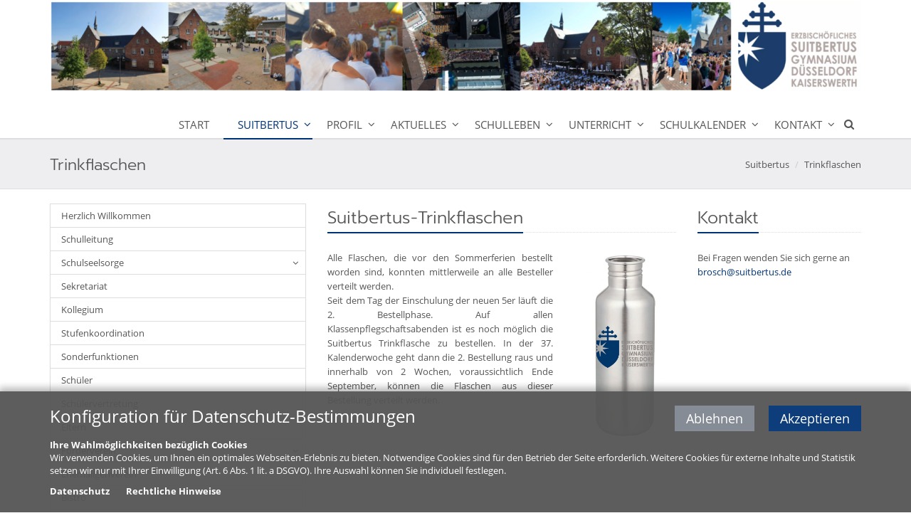

--- FILE ---
content_type: text/html;charset=utf-8
request_url: https://www.suitbertus.de/suitbertus/trinkflaschen/
body_size: 5352
content:
<!DOCTYPE html>
<html lang="de">
<head>

<noscript>
<style>
    html.noscript .hide-noscript { display: none; }
</style>
</noscript>

<script type="text/javascript">apollo=function(){var n=function(){var n=[];return{ready:function(t){n.push(t)},load:function(t){n.push(t)},getInitFunctions:function(){return n}}}(),t=function(t){if("function"!=typeof t)return n;n.ready(t)};return t.getInitFunctions=function(){return n.getInitFunctions()},t.load=function(n){this(n)},t.ready=function(n){this(n)},t}();var ApolloInit=[], __isOnline=true, __scriptPath="/export/system/modules/org.opencms.apollo.theme/resources/js/apollo.js"</script>

<!-- No Eye-Able license found -->
<meta charset="UTF-8">
<meta http-equiv="X-UA-Compatible" content="IE=edge">

<meta name="viewport" content="width=device-width, initial-scale=1.0">
<meta name="description" content="Staatlich anerkanntes Gymnasium in Trägerschaft des Erzbistums Köln. Tel. 0211 1592500">
<meta name="robots" content="index, follow">
<meta name="revisit-after" content="7 days">


<title>Trinkflaschen</title>

    <link rel="apple-touch-icon" href="/export/system/modules/org.opencms.apollo.theme/resources/img/favicon_120.png" />
    <link rel="icon" href="/export/system/modules/org.opencms.apollo.theme/resources/img/favicon_120.png" type="image/png" />

    <link rel="stylesheet" href="/export/system/modules/de.erzbistumkoeln.apollo.template.extensions/resources/css/style-bluegold.min.css" />
        </head><body ><div  id="page-complete" ><header class="area-head mb-20" ><div class="ap-header">

<div class="mainheader ">
<div class="head head-nopull ">

    <div class="head-visual">
    <div class="head-container">
            <div ><div class="container ">
<div class="ap-row-wrapper" ><div class="row "><div class="col-xs-12" ><div class="ap ap-section ">
  <div class="ap-image-section">

    <div class="ap-image 
                
                " >
    <div class="animated-box ">
        <div  class="image-outer-box">
            <img
                src="/export/sites/suitbertusgymnasium/.content/.galleries/Bilder-Startseite/Bildschirmfoto-2025-09-29-um-14.46.03.png_1888781657.png" width="1600" height="185"
                class="img-responsive image-inner-box "
                alt="Bildschirmfoto 2025-09-29 um 14.46.03"
                title="Bildschirmfoto 2025-09-29 um 14.46.03"
                
            >
        </div>

        </div>
</div>

</div>

</div>
</div></div></div></div></div></div>
    <div class="container head-toggle">
        <button type="button" class="nav-toggle" data-toggle="collapse" data-target=".navbar-responsive-collapse">
            <span>Toggle navigation</span>
        </button>
    </div>
    </div>

    <div class="head-navbar">
        <div class="collapse navbar-collapse mega-menu navbar-responsive-collapse">
        <div class="container">

        <ul class="nav navbar-nav">
        <li><a href="/Start">Start</a></li>
<li class="dropdown active"><a href="/suitbertus/" class="dropdown-toggle" data-toggle="dropdown" aria-expanded="false">Suitbertus</a>
<ul class="dropdown-menu"><li><a href="/suitbertus/herzlich-willkommen/">Herzlich Willkommen</a></li>
<li><a href="/suitbertus/schulleitung/">Schulleitung</a></li>
<li class="dropdown-submenu"><a href="/suitbertus/Schulseelsorge/">Schulseelsorge</a>
<ul class="dropdown-menu"><li><a href="/suitbertus/Schulseelsorge/schulpastorales-konzept/">Schulpastorales Konzept</a></li>
<li><a href="/suitbertus/Schulseelsorge/patrozinium">Patrozinium</a></li>
<li><a href="/suitbertus/Schulseelsorge/auschwitzfahrt">Auschwitzfahrt</a></li></ul>
</li>
<li><a href="/suitbertus/sekretariat/">Sekretariat</a></li>
<li><a href="/suitbertus/kollegium/">Kollegium</a></li>
<li><a href="/suitbertus/stufenkoordination/">Stufenkoordination</a></li>
<li><a href="/suitbertus/sonderfunktionen/">Sonderfunktionen</a></li>
<li><a href="/suitbertus/Schueler/">Schüler</a></li>
<li><a href="/suitbertus/schuelervertretung/">Schülervertretung</a></li>
<li><a href="/suitbertus/elternschaft/">Eltern</a></li>
<li class="dropdown-submenu"><a href="/suitbertus/Foerderverein/">Förderverein</a>
<ul class="dropdown-menu"><li><a href="/suitbertus/Foerderverein/Ueber-uns/">Über uns</a></li>
<li><a href="/suitbertus/Foerderverein/mitgliedschaftspenden/">Mitgliedschaft & Spenden</a></li></ul>
</li>
<li><a href="/suitbertus/Ehemaligenverein/">Ehemaligenverein</a></li>
<li><a href="/suitbertus/mensa/">Bistro</a></li>
<li><a href="/suitbertus/mediothek/">Mediothek</a></li>
<li><a href="/suitbertus/Schulbuecherei/">Schulbücherei</a></li>
<li><a href="/suitbertus/Lern-und-Foerderzentrum">Lern- und Förderzentrum</a></li>
<li><a href="/suitbertus/sicherer-schulweg">Sicherer Schulweg</a></li>
<li class="active"><a href="/suitbertus/trinkflaschen/">Trinkflaschen</a></li>
<li><a href="/suitbertus/Fundsachen/">Fundsachen</a></li>
<li><a href="/suitbertus/Downloads">Downloads</a></li>
<li><a href="/suitbertus/Moodle/">Moodle</a></li></ul>
</li>
<li class="dropdown"><a href="/schulprofil/" class="dropdown-toggle" data-toggle="dropdown" aria-expanded="false">Profil</a>
<ul class="dropdown-menu"><li><a href="/schulprofil/unser-namenspatron_0001/">Grundgedanken</a></li>
<li><a href="/schulprofil/schulprogramm/">Schulprogramm</a></li>
<li><a href="/schulprofil/schulgeschichte/">Schulgeschichte</a></li>
<li><a href="/schulprofil/pastorales-konzept/">Pastorales Konzept</a></li>
<li class="dropdown-submenu"><a href="/schulprofil/patrozinium/">Patrozinium</a>
<ul class="dropdown-menu"><li><a href="/schulprofil/patrozinium/patrozinium-2025---charity-walk/">Patrozinium 2025 / Charity Walk</a></li>
<li><a href="/schulprofil/patrozinium/patrozinium-2024/">Patrozinium 2024</a></li>
<li><a href="/schulprofil/patrozinium/Patrozinium-2023">Patrozinium 2023</a></li>
<li><a href="/schulprofil/patrozinium/patrozinium-2020/">Patrozinium 2020</a></li>
<li><a href="/schulprofil/patrozinium/patrozinium-2019/">Patrozinium 2019</a></li>
<li><a href="/schulprofil/patrozinium/patrozinium-2018/">Patrozinium 2018</a></li>
<li><a href="/schulprofil/patrozinium/patrozinium-2017/">Patrozinium 2017</a></li></ul>
</li>
<li><a href="/schulprofil/Praevention">Prävention</a></li>
<li><a href="/schulprofil/schulen-im-erzbistum/">Schulen im Erzbistum</a></li></ul>
</li>
<li class="dropdown"><a href="/aktuelles/" class="dropdown-toggle" data-toggle="dropdown" aria-expanded="false">Aktuelles</a>
<ul class="dropdown-menu"><li class="dropdown-submenu"><a href="/aktuelles/veranstaltungen-neuigkeiten/">Veranstaltungen + Neuigkeiten</a>
<ul class="dropdown-menu"><li><a href="/aktuelles/veranstaltungen-neuigkeiten/unsere-schulgemeinschaft-00001">Alle Veranstaltungen</a></li>
<li><a href="/aktuelles/veranstaltungen-neuigkeiten/newsletter-suitup/">Newsletter SUITUP!</a></li>
<li><a href="/aktuelles/veranstaltungen-neuigkeiten/vortraege-00001/">Vorträge</a></li>
<li><a href="/aktuelles/veranstaltungen-neuigkeiten/unsere-schulgemeinschaft/">Unsere Schulgemeinschaft</a></li>
<li><a href="/aktuelles/veranstaltungen-neuigkeiten/wettbewerbe/">Wettbewerbe</a></li>
<li><a href="/aktuelles/veranstaltungen-neuigkeiten/konferenzenfortbildungen/">Konferenzen&Fortbildungen</a></li>
<li><a href="/aktuelles/veranstaltungen-neuigkeiten/Austausche-Fahrten-Exkursionen/">Austausche-Fahrten-Exkursionen</a></li>
<li><a href="/aktuelles/veranstaltungen-neuigkeiten/theater/">Theater</a></li>
<li><a href="/aktuelles/veranstaltungen-neuigkeiten/musikalisches/">Musikalisches</a></li>
<li><a href="/aktuelles/veranstaltungen-neuigkeiten/stubo/">StuBo</a></li></ul>
</li>
<li class="dropdown-submenu"><a href="/aktuelles/veranstaltungsarchiv/">Veranstaltungsarchiv</a>
<ul class="dropdown-menu"><li><a href="/aktuelles/veranstaltungsarchiv/schuljubilaeum-2023/">Schuljubiläum 2023</a></li></ul>
</li>
<li><a href="/aktuelles/tag-der-offenen-tuer_0001/">Tag der offenen Tür</a></li></ul>
</li>
<li class="dropdown"><a href="/schulleben/" class="dropdown-toggle" data-toggle="dropdown" aria-expanded="false">Schulleben</a>
<ul class="dropdown-menu"><li class="dropdown-submenu"><a href="/schulleben/verantwortung-und-gesellschaft/">Verantwortung und Gesellschaft</a>
<ul class="dropdown-menu"><li><a href="/schulleben/verantwortung-und-gesellschaft/auschwitzfahrt/">Auschwitzfahrt</a></li>
<li><a href="/schulleben/verantwortung-und-gesellschaft/bermun/">Bermun</a></li>
<li><a href="/schulleben/verantwortung-und-gesellschaft/fahrradschule/">Fahrradschule</a></li>
<li><a href="/schulleben/verantwortung-und-gesellschaft/schuelercoaching">Schülercoaching</a></li>
<li><a href="/schulleben/verantwortung-und-gesellschaft/gottesdienste/">Gottesdienste</a></li>
<li><a href="/schulleben/verantwortung-und-gesellschaft/hilfsprojekte/">Hilfsprojekte</a></li>
<li><a href="/schulleben/verantwortung-und-gesellschaft/fairtrade_neu/">Fairtrade</a></li>
<li><a href="/schulleben/verantwortung-und-gesellschaft/medienscouts/">Medienscouts</a></li>
<li><a href="/schulleben/verantwortung-und-gesellschaft/mentformigra/">MentForMigra</a></li>
<li><a href="/schulleben/verantwortung-und-gesellschaft/schulgespraech/">Schulgespräch</a></li>
<li><a href="/schulleben/verantwortung-und-gesellschaft/schuelervertretung/">Schülervertretung</a></li>
<li><a href="/schulleben/verantwortung-und-gesellschaft/schulsanitaeter/">Schulsanitäter</a></li>
<li><a href="/schulleben/verantwortung-und-gesellschaft/sozialpraktikum/">Sozialpraktikum</a></li>
<li><a href="/schulleben/verantwortung-und-gesellschaft/streitschlichter/">Streitschlichter</a></li>
<li><a href="/schulleben/verantwortung-und-gesellschaft/Studien-und-Berufsorientierung/">Studien- und Berufsorientierung</a></li></ul>
</li>
<li class="dropdown-submenu"><a href="/schulleben/fremdsprachen-und-austausch/">Fremdsprachen und Austausch</a>
<ul class="dropdown-menu"><li><a href="/schulleben/fremdsprachen-und-austausch/franzoesisch-frankreich">Französisch - Frankreich</a></li>
<li><a href="/schulleben/fremdsprachen-und-austausch/italienisch-italien">Italienisch - Italien</a></li>
<li><a href="/schulleben/fremdsprachen-und-austausch/spanisch-spanien">Spanisch - Spanien</a></li>
<li><a href="/schulleben/fremdsprachen-und-austausch/USA">USA</a></li></ul>
</li>
<li class="dropdown-submenu"><a href="/schulleben/foerdern/">Fördern</a>
<ul class="dropdown-menu"><li><a href="/schulleben/foerdern/foerderung/">Kennenlernen/Lernenlernen</a></li>
<li><a href="/schulleben/foerdern/individuelle-foerderung-00001/">individuelle Förderung</a></li>
<li><a href="/schulleben/foerdern/individuelle-foerderung/">unterstützende Förderung</a></li>
<li><a href="/schulleben/foerdern/kreative-Foerderung-_-AGs/">kreative Förderung / AGs</a></li>
<li><a href="/schulleben/foerdern/schuelercoaching/">Schülercoaching</a></li>
<li><a href="/schulleben/foerdern/schulbuecherei-00001/">Schul-Bücherei</a></li>
<li><a href="/schulleben/foerdern/lern-und-foerderzentrum/">Lern- und Förderzentrum</a></li>
<li><a href="/schulleben/foerdern/mediothek/">Mediothek</a></li>
<li><a href="/schulleben/foerdern/wettbewerbe/">Wettbewerbe</a></li></ul>
</li>
<li class="dropdown-submenu"><a href="/schulleben/Kultur/">Kultur</a>
<ul class="dropdown-menu"><li><a href="/schulleben/Kultur/theater/">Theater</a></li>
<li><a href="/schulleben/Kultur/Musik/">Musik</a></li>
<li><a href="/schulleben/Kultur/vortraege/">Vorträge</a></li></ul>
</li>
<li><a href="/schulleben/praevention/">Prävention</a></li>
<li><a href="/schulleben/page/">und darüber hinaus...</a></li></ul>
</li>
<li class="dropdown"><a href="/fachbereiche/" class="dropdown-toggle" data-toggle="dropdown" aria-expanded="false">Unterricht</a>
<ul class="dropdown-menu"><li><a href="/fachbereiche/erprobungsstufe/">Erprobungsstufe</a></li>
<li><a href="/fachbereiche/Mittelstufe/">Mittelstufe</a></li>
<li class="dropdown-submenu"><a href="/fachbereiche/oberstufe/">Oberstufe</a>
<ul class="dropdown-menu"><li><a href="/fachbereiche/oberstufe/jahrgangsstufe-10-Sek1/">Informationen für die Jahrgangsstufe 10 (Sek1)</a></li>
<li><a href="/fachbereiche/oberstufe/jahrgangsstufe-11-EF-ab-2024_25/">Jahrgangsstufe 11 (EF) Abi 2027</a></li>
<li><a href="/fachbereiche/oberstufe/jahrgangsstufe-12-Q2-2023_24/">Jahrgangsstufe 12 (Q2)  2024/25</a></li></ul>
</li>
<li class="dropdown-submenu"><a href="/fachbereiche/grundlagenfaecher/">Grundlagenfächer</a>
<ul class="dropdown-menu"><li><a href="/fachbereiche/grundlagenfaecher/katholische-Religion/">katholische Religion</a></li>
<li><a href="/fachbereiche/grundlagenfaecher/evangelische-Religion/">evangelische Religion</a></li>
<li><a href="/fachbereiche/grundlagenfaecher/philosophie/">Philosophie</a></li></ul>
</li>
<li class="dropdown-submenu"><a href="/fachbereiche/musisch-aesthetischer-bereich/">Musisch-ästhetischer Bereich</a>
<ul class="dropdown-menu"><li><a href="/fachbereiche/musisch-aesthetischer-bereich/musik/">Musik</a></li>
<li><a href="/fachbereiche/musisch-aesthetischer-bereich/kunst/">Kunst</a></li>
<li><a href="/fachbereiche/musisch-aesthetischer-bereich/literatur/">Literatur</a></li></ul>
</li>
<li class="dropdown-submenu"><a href="/fachbereiche/sprachen/">Sprachen</a>
<ul class="dropdown-menu"><li><a href="/fachbereiche/sprachen/deutsch/">Deutsch</a></li>
<li><a href="/fachbereiche/sprachen/alte-sprachen/">Alte Sprachen</a></li>
<li><a href="/fachbereiche/sprachen/moderne-sprachen/">Moderne Sprachen</a></li></ul>
</li>
<li class="dropdown-submenu"><a href="/fachbereiche/gesellschaftswissenschaften/">Gesellschaftswissenschaften</a>
<ul class="dropdown-menu"><li><a href="/fachbereiche/gesellschaftswissenschaften/geschichte-00001/">Geschichte</a></li>
<li><a href="/fachbereiche/gesellschaftswissenschaften/wirtschaft_politik/">Wirtschaft/Politik</a></li>
<li><a href="/fachbereiche/gesellschaftswissenschaften/erdkunde/">Geographie/ Erdkunde</a></li>
<li><a href="/fachbereiche/gesellschaftswissenschaften/sozialwissenschaften/">Sozialwissenschaften</a></li></ul>
</li>
<li class="dropdown-submenu"><a href="/fachbereiche/naturwissenschaften/">Mathematik und Naturwissenschaften</a>
<ul class="dropdown-menu"><li><a href="/fachbereiche/naturwissenschaften/mathematik/">Mathematik</a></li>
<li><a href="/fachbereiche/naturwissenschaften/biologie/">Biologie</a></li>
<li><a href="/fachbereiche/naturwissenschaften/physik/">Physik</a></li>
<li><a href="/fachbereiche/naturwissenschaften/chemie/">Chemie</a></li></ul>
</li>
<li class="dropdown-submenu"><a href="/fachbereiche/sport/">Sport</a>
<ul class="dropdown-menu"><li><a href="/fachbereiche/sport/sportfest-2019/">Sportfest 2019</a></li></ul>
</li></ul>
</li>
<li class="dropdown"><a href="/Schulkalender/" class="dropdown-toggle" data-toggle="dropdown" aria-expanded="false">Schulkalender</a>
<ul class="dropdown-menu"><li><a href="/Schulkalender/stundentaktung/">Stundentaktung</a></li>
<li><a href="/Schulkalender/schulgottesdienst">Schulgottesdienst</a></li>
<li><a href="/Schulkalender/termine/">Termine</a></li>
<li><a href="/Schulkalender/ferien-und-freie-tage/">Ferien und freie Tage</a></li>
<li><a href="/Schulkalender/gottesdienstplan">Gottesdienstplan</a></li></ul>
</li>
<li class="dropdown"><a href="/kontakt/" class="dropdown-toggle" data-toggle="dropdown" aria-expanded="false">Kontakt</a>
<ul class="dropdown-menu"><li><a href="/kontakt/anfahrt/">Anfahrt</a></li></ul>
</li>
<li id="searchButtonHeader">
                <i class="search fa fa-search search-btn"></i>
                <div class="search-open">
                    <form class="form-inline" name="searchFormHeader" action="/suche/" method="post">
                        <div class="input-group animated fadeInDown" id="searchContentHeader">
                            <input type="text" name="q" class="form-control" placeholder="Search" id="searchWidgetAutoCompleteHeader" />
                            <span class="input-group-btn">
                                <button class="btn" type="button" onclick="this.form.submit(); return false;">Go</button>
                            </span>
                        </div>
                    </form>
                </div>
            </li>
        </ul>
    </div>
    </div>
    </div>
    </div>
</div>

<div class="breadcrumbs">
    <div class="container">

        <h1 class="pull-left">
            Trinkflaschen</h1>

        <ul class="pull-right breadcrumb">
                <li><a href="/suitbertus/">Suitbertus</a></li>
<li><a href="/suitbertus/trinkflaschen/">Trinkflaschen</a></li>
</ul>
        </div>
</div>

</div>

</header><section class="area-body" ><div class="container "><div class="ap-grid-wrapper" ><div class="row "><div class="col-md-4"><div class="ap-row-wrapper" ><div class="row "><div class="col-xs-12" ><div class="ap ap-sidebar-nav ">

    <ul class="sidebar-nav list-group">
    <li class="list-group-item"><a href="/suitbertus/herzlich-willkommen/">Herzlich Willkommen</a></li>
<li class="list-group-item"><a href="/suitbertus/schulleitung/">Schulleitung</a></li>
<li class="list-group-item"><a href="#nav_694deb2a_2" class="nav-toggle collapsed" data-toggle="collapse" aria-expanded="false">Schulseelsorge</a>
<ul class="collapse" id="nav_694deb2a_2"><li class="list-group-item"><a href="/suitbertus/Schulseelsorge/">Schulseelsorge</a></li><li class="list-group-item"><a href="/suitbertus/Schulseelsorge/schulpastorales-konzept/">Schulpastorales Konzept</a></li>
<li class="list-group-item"><a href="/suitbertus/Schulseelsorge/patrozinium">Patrozinium</a></li>
<li class="list-group-item"><a href="/suitbertus/Schulseelsorge/auschwitzfahrt">Auschwitzfahrt</a></li></ul>
</li>
<li class="list-group-item"><a href="/suitbertus/sekretariat/">Sekretariat</a></li>
<li class="list-group-item"><a href="/suitbertus/kollegium/">Kollegium</a></li>
<li class="list-group-item"><a href="/suitbertus/stufenkoordination/">Stufenkoordination</a></li>
<li class="list-group-item"><a href="/suitbertus/sonderfunktionen/">Sonderfunktionen</a></li>
<li class="list-group-item"><a href="/suitbertus/Schueler/">Schüler</a></li>
<li class="list-group-item"><a href="/suitbertus/schuelervertretung/">Schülervertretung</a></li>
<li class="list-group-item"><a href="/suitbertus/elternschaft/">Eltern</a></li>
<li class="list-group-item"><a href="#nav_694deb2a_13" class="nav-toggle collapsed" data-toggle="collapse" aria-expanded="false">Förderverein</a>
<ul class="collapse" id="nav_694deb2a_13"><li class="list-group-item"><a href="/suitbertus/Foerderverein/">Förderverein</a></li><li class="list-group-item"><a href="/suitbertus/Foerderverein/Ueber-uns/">Über uns</a></li>
<li class="list-group-item"><a href="/suitbertus/Foerderverein/mitgliedschaftspenden/">Mitgliedschaft & Spenden</a></li></ul>
</li>
<li class="list-group-item"><a href="/suitbertus/Ehemaligenverein/">Ehemaligenverein</a></li>
<li class="list-group-item"><a href="/suitbertus/mensa/">Bistro</a></li>
<li class="list-group-item"><a href="/suitbertus/mediothek/">Mediothek</a></li>
<li class="list-group-item"><a href="/suitbertus/Schulbuecherei/">Schulbücherei</a></li>
<li class="list-group-item"><a href="/suitbertus/Lern-und-Foerderzentrum">Lern- und Förderzentrum</a></li>
<li class="list-group-item"><a href="/suitbertus/sicherer-schulweg">Sicherer Schulweg</a></li>
<li class="list-group-item currentpage"><a href="/suitbertus/trinkflaschen/">Trinkflaschen</a></li>
<li class="list-group-item"><a href="/suitbertus/Fundsachen/">Fundsachen</a></li>
<li class="list-group-item"><a href="/suitbertus/Downloads">Downloads</a></li>
<li class="list-group-item"><a href="/suitbertus/Moodle/">Moodle</a></li>
</ul>

    </div>

</div></div></div></div><div class="col-md-8"><div class="ap-row-wrapper" ><div class="row "><div class="col-md-8" ><div class="row ap ap-section ">
  <div class="col-sm-12">
    <div class="headline"><h2 >Suitbertus-Trinkflaschen</h2>
    </div>

  </div>
  <div class="col-sm-8">
    <div class="text ap-plain" >
        <p style="text-align: justify;">Alle Flaschen, die vor den Sommerferien bestellt worden sind, konnten mittlerweile an alle Besteller verteilt werden.&nbsp;<br />Seit dem Tag der Einschulung der neuen 5er läuft die 2. Bestellphase. Auf allen Klassenpflegschaftsabenden ist es noch möglich die Suitbertus Trinkflasche zu bestellen. In der 37. Kalenderwoche geht dann die 2. Bestellung raus und innerhalb von 2 Wochen, voraussichtlich Ende September, können die Flaschen aus dieser Bestellung verteilt werden.</p>
<p style="text-align: justify;">&nbsp;</p></div>

  </div>
  <div class="col-sm-4">
    <div class="ap-image-section">

    <div class="ap-image 
                
                ap-shadow-animation" >
    <div class="animated-box ">
        <div  class="image-outer-box">
            <img
                src="/export/sites/suitbertusgymnasium/.content/.galleries/Bilder-Temporaeres/2019_Trinkflasche-Suitbertus.jpg_901346896.jpg" width="537" height="998"
                class="img-responsive image-inner-box "
                alt="2019_Trinkflasche Suitbertus"
                title="2019_Trinkflasche Suitbertus"
                
            >
        </div>

        </div>
</div>

</div>

  </div>
</div></div><div class="col-md-4" ><div class="row "></div><div class="row "><div class="col-xs-12" ><div class="ap ap-section ">
  <div class="headline"><h2 >Kontakt</h2>
    </div>

  <div class="text ap-plain" >
        <p>Bei Fragen wenden Sie sich gerne an <a href="mailto:brosch@suitbertus.de">brosch@suitbertus.de</a>&nbsp;</p></div>

</div></div></div></div></div></div></div></div></div></div></section><footer class="area-foot "><div class="container" ><div class="row "><div class="col-md-4" ><div class="ap ap-section ">
  <div class="headline"><h2 >Kontakt</h2>
    </div>

  <div class="text ap-plain" >
        <p>Erzbischöfliches Suitbertus Gymnasium</p>
<p>An St. Swidbert 53</p>
<p>40489 Düsseldorf</p>
<p>Telefon: +49 (0)211 - 15 92 50-0<br />Fax: +49 (0)211 - 15 92 50-22</p>
<p><a href="mailto:verwaltung@suitbertus.de" target="_blank" rel="noopener">verwaltung@suitbertus.de</a></p></div>

</div></div><div class="col-md-4" ><div class="ap ap-linksequence">

    <div class="headline"><h2 >Anfahrt</h2>
    </div>
<ul >
        <li >
                <a href="/kontakt/anfahrt/" target="_blank">So finden Sie zu uns...</a>
    </li>
        <li >
                <a href="/export/sites/suitbertusgymnasium/.content/.galleries/Allgemeine-Downloads-Suitbertus/Abfahrtszeiten-Klemensplatz.pdf" target="_blank">Abfahrtszeiten ÖPNV Klemensplatz</a>
    </li>
        </ul>

</div></div><div class="col-md-4" ><div class="ap ap-section ">
  <div class="headline"><h2 >Wichtige Informationen</h2>
    </div>

  <div class="text ap-plain" >
        <p><a href="/Schulkalender/termine/" target="_blank" rel="noopener">Schultermine</a></p>
<p><a href="/Schulkalender/schulgottesdienst" target="_blank" rel="noopener">Gottesdienste</a></p>
<p><a title="ferien" href="/Schulkalender/ferien-und-freie-tage/" rel="noreferrer">Ferien &amp; bewegliche Ferientage</a></p>
<p><a title="stundenraster" href="/export/sites/suitbertusgymnasium/.content/.galleries/Download-Termine/stundenraster.pdf">Raster Unterrichtsstunden</a></p>
<p><a href="/fachbereiche/oberstufe/" target="_blank" rel="noopener">Oberstufen-Info</a></p>
<p><a href="/schulleben/verantwortung-und-gesellschaft/Studien-und-Berufsorientierung/" target="_blank" rel="noopener">Studien- &amp; Berufsorientierung</a></p>
<p><a href="/suitbertus/mensa/" target="_blank" rel="noopener">Mensa</a></p>
<p><a href="/downloads/" target="_blank" rel="noopener">Downloads</a></p>
<p><a href="/archiv-00001/">Archiv</a></p></div>

</div></div></div><div class="row "><div class="col-xs-12" ><div class="ap ap-section ">
  <div class="text ap-plain" >
        <p><a href="/impressum/">Impressum</a> | <a href="/impressum/datenschutz/">Datenschutz</a> | <a href="/impressum/rechtliche-hinweise/">Rechtliche Hinweise</a> |© Erzbistum Köln</p></div>

</div></div></div></div></footer></div><div id="apollo-info" data-info='{"googleMapKey":"AIzaSyB0zKr6GfgtotgJcGJQAHx7qXbi2wNAWeU","osmKey":"VPnD2rAVFBQZSCFL5X6X","osmSpriteUrl":"/handleStatic/v1564057254v/ebk-osm/sprite","editMode":"false","project":"online","locale":"de"}' ><div id="apollo-grid-info" class="apollo-grid-info"></div><div id="apollo-sass-version"></div><div id="apollo-plugins-version"></div></div>


<script src="/export/system/modules/org.opencms.apollo.theme/resources/js/apollo.js"></script><div id="privacy-policy-banner" class="privacy-policy-banner apollo" data-banner='{"policyfile":"/.content/new_a-privacypolicy.xml", "template":"apollo", "loc":"de"}'></div>

<noscript>
    <div id="privacy-policy-banner-noscript" class="privacy-policy-banner" >
        <div class=banner>
            <div class="container">
                <div class="message">JavaSript ist deaktiviert!</div>
            </div>
        </div>
    </div>
</noscript>
</body>
</html>


--- FILE ---
content_type: text/html;charset=utf-8
request_url: https://www.suitbertus.de/system/modules/org.opencms.apollo.template.privacypolicy/elements/privacy-policy-banner-ajax.jsp?policyfile=%2F.content%2Fnew_a-privacypolicy.xml&template=apollo&__locale=de
body_size: 392
content:
<!DOCTYPE html>
<html>
<body>

<div><div class="banner" data-message="">
    <div class="container">
        <div class="title">Konfiguration für Datenschutz-Bestimmungen</div>
        <div class="buttons">
            <a class="btn btn-decline">Ablehnen</a><a class="btn btn-accept" >Akzeptieren</a>
        </div>
        <div class="message top">
            <div><p><strong>Ihre Wahlmöglichkeiten bezüglich Cookies</strong><br />Wir verwenden Cookies, um Ihnen ein optimales Webseiten-Erlebnis zu bieten. Notwendige Cookies sind für den Betrieb der Seite erforderlich. Weitere Cookies für externe Inhalte und Statistik setzen wir nur mit Ihrer Einwilligung (Art. 6 Abs. 1 lit. a DSGVO). Ihre Auswahl können Sie individuell festlegen.</p></div>
        </div>

        <ul class="message policy-links">
                <li><a href="/impressum/datenschutz/">Datenschutz</a></li>
                <li><a href="/impressum/rechtliche-hinweise/">Rechtliche Hinweise</a></li>
                </ul>
            </div>
</div>
</div>

</body>
</html>

